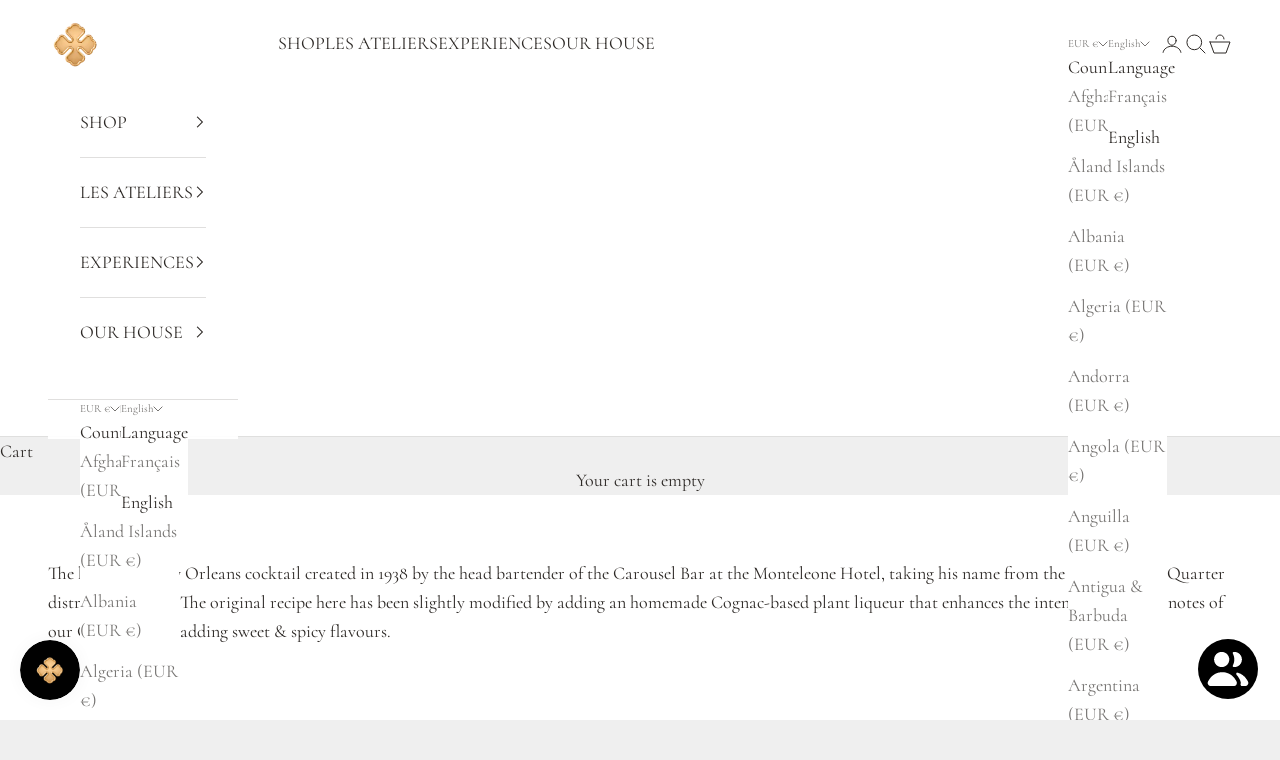

--- FILE ---
content_type: text/javascript
request_url: https://camus.fr/cdn/shop/t/57/assets/Custom.js?v=115982145593028426871757606659
body_size: 154
content:
async function fetchUserLocation(){try{const response=await fetch("https://ipinfo.io/json?token=776797740f1f69");if(!response.ok)throw new Error("Failed to fetch user location");const data=await response.json();return data&&data.country&&(localStorage.setItem("userCountry",data.country),console.log("User country saved to localStorage:",data.country),applyCountryRules(data.country)),data}catch(error){return console.error("Error fetching user location:",error),null}}function applyCountryRules(country){country==="US"?(hideElementsForUS(),showBottleNexus()):hideBottleNexus()}function hideElementsForUS(){const selectors=[".price-list",".price-list.price-list--product",".product-card__quick-add-button",".header__account-link.sm-max\\:hidden",".relative.header__cart-link",".v-stack.gap-4",".line-item-property",".v-stack.gap-1.justify-items-start",".product-sticky-bar.is-visible",".slp_fcec57.slp_4f77b0","#product-list-template--25965713031508__main > product-card:nth-child(2)","#product-list-template--25965713031508__main > product-card:nth-child(6)","#product-list-template--25965713031508__main > product-card:nth-child(8)","#product-list-template--25965713031508__main > product-card:nth-child(9)","#product-list-template--25965713031508__main > product-card:nth-child(10)","#product-list-template--25965713031508__main > product-card:nth-child(11)","#product-list-template--25965713031508__main > product-card:nth-child(12)","#product-list-template--25965713031508__main > product-card:nth-child(13)","#product-list-template--25965713031508__main > product-card:nth-child(14)","#product-list-template--25965713031508__main > product-card:nth-child(15)","#product-list-template--25965713031508__main > product-card:nth-child(16)","#product-list-template--25965713031508__main > product-card:nth-child(17)","#product-list-template--25965713031508__main > product-card:nth-child(18)","#product-list-template--25965713031508__main > product-card:nth-child(19)","#product-list-template--25965713031508__main > product-card:nth-child(20)","#product-list-template--25965713031508__main > product-card:nth-child(21)","#product-list-template--25965713031508__main > product-card:nth-child(22)","#product-list-template--25965713031508__main > product-card:nth-child(23)","#product-list-template--25965713031508__main > product-card:nth-child(24)","#product-list-template--25965713031508__main > product-card:nth-child(25)","#product-list-template--25965713031508__main > product-card:nth-child(26)","#product-list-template--25965713031508__main > product-card:nth-child(27)","#product-list-template--25965713031508__main > product-card:nth-child(28)","#product-list-template--25965713031508__main > product-card:nth-child(29)"],css=selectors.map(selector=>`${selector} { display: none !important; }`).join(`
`);if(!document.getElementById("hide-us-elements-style")){const style=document.createElement("style");style.id="hide-us-elements-style",style.textContent=css,document.head.appendChild(style)}console.log("Elements hidden for US visitors (via CSS)"),observeDynamicElements(selectors)}function showBottleNexus(){const css=".bottlenexus { display: block !important; visibility: visible !important; opacity: 1 !important; }";if(!document.getElementById("show-bottlenexus-style")){const style=document.createElement("style");style.id="show-bottlenexus-style",style.textContent=css,document.head.appendChild(style)}console.log("BottleNexus is visible for US visitors"),observeBottleNexus(!0)}function hideBottleNexus(){const css=".bottlenexus { display: none !important; }";if(!document.getElementById("hide-bottlenexus-style")){const style=document.createElement("style");style.id="hide-bottlenexus-style",style.textContent=css,document.head.appendChild(style)}console.log("BottleNexus hidden for non-US visitors"),observeBottleNexus(!1)}function observeDynamicElements(selectors){new MutationObserver(()=>{selectors.forEach(selector=>{document.querySelectorAll(selector).forEach(el=>{el.style.display="none"})})}).observe(document.body,{childList:!0,subtree:!0})}function observeBottleNexus(show){new MutationObserver(()=>{document.querySelectorAll(".bottlenexus").forEach(el=>{el.style.display=show?"block":"none",el.style.visibility=show?"visible":"hidden",el.style.opacity=show?"1":"0"})}).observe(document.body,{childList:!0,subtree:!0})}(function(){const savedCountry=localStorage.getItem("userCountry");savedCountry?(console.log("User country already in localStorage:",savedCountry),applyCountryRules(savedCountry)):fetchUserLocation()})();
//# sourceMappingURL=/cdn/shop/t/57/assets/Custom.js.map?v=115982145593028426871757606659
